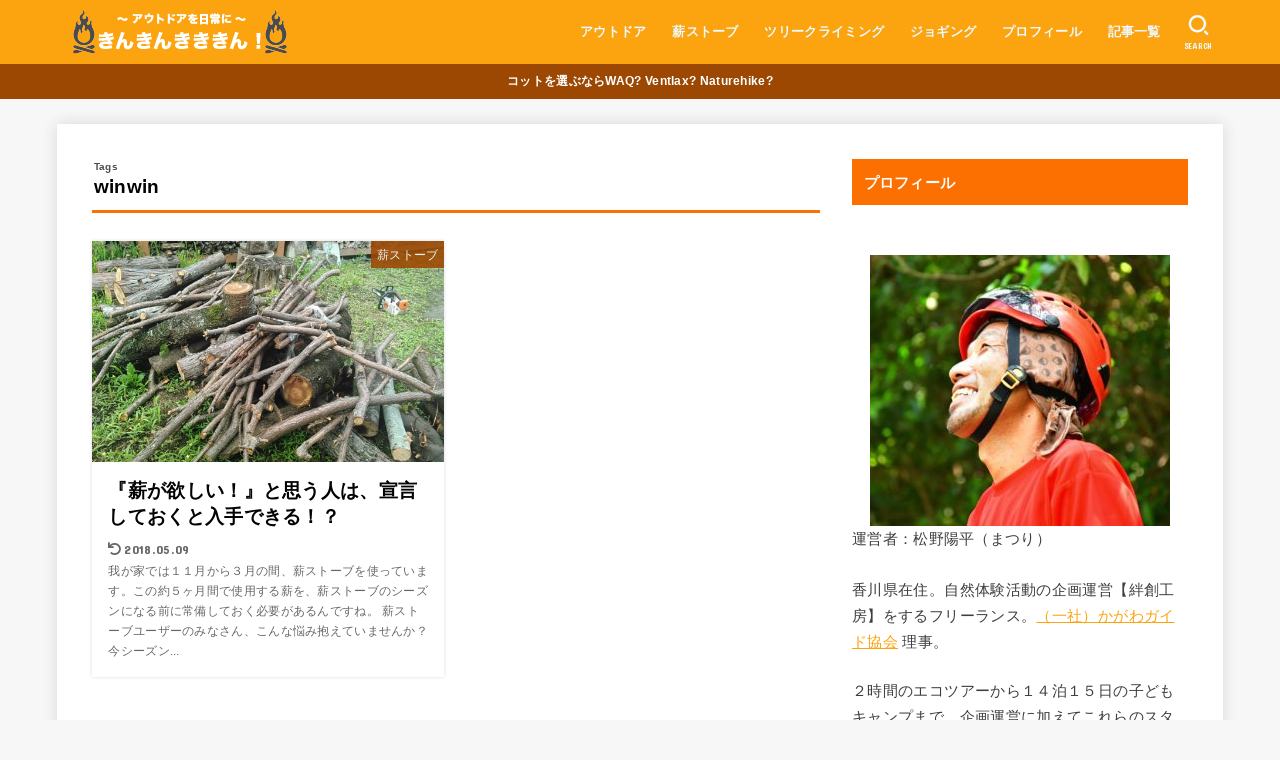

--- FILE ---
content_type: text/html; charset=UTF-8
request_url: https://kinkinkikikin.com/tag/winwin
body_size: 12089
content:
<!doctype html><html lang="ja"><head><meta charset="utf-8"><meta http-equiv="X-UA-Compatible" content="IE=edge"><meta name="HandheldFriendly" content="True"><meta name="MobileOptimized" content="320"><meta name="viewport" content="width=device-width, initial-scale=1"/><link rel="pingback" href="https://kinkinkikikin.com/xmlrpc.php"><meta name='robots' content='index, follow, max-image-preview:large, max-snippet:-1, max-video-preview:-1' />  <script data-cfasync="false" data-pagespeed-no-defer type="text/javascript">//
	var gtm4wp_datalayer_name = "dataLayer";
	var dataLayer = dataLayer || [];
//</script> <link media="all" href="https://kinkinkikikin.com/wp-content/cache/autoptimize/css/autoptimize_98c4df12211674b2a98a2d76750a9c06.css" rel="stylesheet" /><title>winwin Archives | きんきんきききん！</title><link rel="canonical" href="https://kinkinkikikin.com/tag/winwin" /><meta property="og:locale" content="ja_JP" /><meta property="og:type" content="article" /><meta property="og:title" content="winwin Archives | きんきんきききん！" /><meta property="og:url" content="https://kinkinkikikin.com/tag/winwin" /><meta property="og:site_name" content="きんきんきききん！" /><meta property="og:image" content="https://kinkinkikikin.com/wp-content/uploads/2017/05/cropped-10604040_823097194366948_2570403501172305624_o-2.jpg" /><meta property="og:image:width" content="512" /><meta property="og:image:height" content="512" /><meta name="twitter:card" content="summary_large_image" /><meta name="twitter:site" content="@matsuri06" /> <script type="application/ld+json" class="yoast-schema-graph">{"@context":"https://schema.org","@graph":[{"@type":"WebSite","@id":"https://kinkinkikikin.com/#website","url":"https://kinkinkikikin.com/","name":"\u304d\u3093\u304d\u3093\u304d\u304d\u304d\u3093\uff01","description":"","potentialAction":[{"@type":"SearchAction","target":"https://kinkinkikikin.com/?s={search_term_string}","query-input":"required name=search_term_string"}],"inLanguage":"ja"},{"@type":"CollectionPage","@id":"https://kinkinkikikin.com/tag/winwin#webpage","url":"https://kinkinkikikin.com/tag/winwin","name":"winwin Archives | \u304d\u3093\u304d\u3093\u304d\u304d\u304d\u3093\uff01","isPartOf":{"@id":"https://kinkinkikikin.com/#website"},"breadcrumb":{"@id":"https://kinkinkikikin.com/tag/winwin#breadcrumb"},"inLanguage":"ja","potentialAction":[{"@type":"ReadAction","target":["https://kinkinkikikin.com/tag/winwin"]}]},{"@type":"BreadcrumbList","@id":"https://kinkinkikikin.com/tag/winwin#breadcrumb","itemListElement":[{"@type":"ListItem","position":1,"item":{"@type":"WebPage","@id":"https://kinkinkikikin.com/","url":"https://kinkinkikikin.com/","name":"Home"}},{"@type":"ListItem","position":2,"item":{"@id":"https://kinkinkikikin.com/tag/winwin#webpage"}}]}]}</script> <link rel='dns-prefetch' href='//www.google.com' /><link rel='dns-prefetch' href='//fonts.googleapis.com' /><link rel='dns-prefetch' href='//use.fontawesome.com' /><link rel='dns-prefetch' href='//s.w.org' /><link rel="alternate" type="application/rss+xml" title="きんきんきききん！ &raquo; フィード" href="https://kinkinkikikin.com/feed" /><link rel="alternate" type="application/rss+xml" title="きんきんきききん！ &raquo; コメントフィード" href="https://kinkinkikikin.com/comments/feed" /><link rel="alternate" type="application/rss+xml" title="きんきんきききん！ &raquo; winwin タグのフィード" href="https://kinkinkikikin.com/tag/winwin/feed" />  <script src="//www.googletagmanager.com/gtag/js?id=UA-100235547-1"  type="text/javascript" data-cfasync="false"></script> <script type="text/javascript" data-cfasync="false">var mi_version = '7.17.0';
				var mi_track_user = true;
				var mi_no_track_reason = '';
				
								var disableStr = 'ga-disable-UA-100235547-1';

				/* Function to detect opted out users */
				function __gtagTrackerIsOptedOut() {
					return document.cookie.indexOf( disableStr + '=true' ) > - 1;
				}

				/* Disable tracking if the opt-out cookie exists. */
				if ( __gtagTrackerIsOptedOut() ) {
					window[disableStr] = true;
				}

				/* Opt-out function */
				function __gtagTrackerOptout() {
					document.cookie = disableStr + '=true; expires=Thu, 31 Dec 2099 23:59:59 UTC; path=/';
					window[disableStr] = true;
				}

				if ( 'undefined' === typeof gaOptout ) {
					function gaOptout() {
						__gtagTrackerOptout();
					}
				}
								window.dataLayer = window.dataLayer || [];
				if ( mi_track_user ) {
					function __gtagTracker() {dataLayer.push( arguments );}
					__gtagTracker( 'js', new Date() );
					__gtagTracker( 'set', {
						'developer_id.dZGIzZG' : true,
						                    });
					__gtagTracker( 'config', 'UA-100235547-1', {
						forceSSL:true,					} );
										window.gtag = __gtagTracker;										(
						function () {
							/* https://developers.google.com/analytics/devguides/collection/analyticsjs/ */
							/* ga and __gaTracker compatibility shim. */
							var noopfn = function () {
								return null;
							};
							var newtracker = function () {
								return new Tracker();
							};
							var Tracker = function () {
								return null;
							};
							var p = Tracker.prototype;
							p.get = noopfn;
							p.set = noopfn;
							p.send = function (){
								var args = Array.prototype.slice.call(arguments);
								args.unshift( 'send' );
								__gaTracker.apply(null, args);
							};
							var __gaTracker = function () {
								var len = arguments.length;
								if ( len === 0 ) {
									return;
								}
								var f = arguments[len - 1];
								if ( typeof f !== 'object' || f === null || typeof f.hitCallback !== 'function' ) {
									if ( 'send' === arguments[0] ) {
										var hitConverted, hitObject = false, action;
										if ( 'event' === arguments[1] ) {
											if ( 'undefined' !== typeof arguments[3] ) {
												hitObject = {
													'eventAction': arguments[3],
													'eventCategory': arguments[2],
													'eventLabel': arguments[4],
													'value': arguments[5] ? arguments[5] : 1,
												}
											}
										}
										if ( typeof arguments[2] === 'object' ) {
											hitObject = arguments[2];
										}
										if ( typeof arguments[5] === 'object' ) {
											Object.assign( hitObject, arguments[5] );
										}
										if ( 'undefined' !== typeof (
											arguments[1].hitType
										) ) {
											hitObject = arguments[1];
										}
										if ( hitObject ) {
											action = 'timing' === arguments[1].hitType ? 'timing_complete' : hitObject.eventAction;
											hitConverted = mapArgs( hitObject );
											__gtagTracker( 'event', action, hitConverted );
										}
									}
									return;
								}

								function mapArgs( args ) {
									var gaKey, hit = {};
									var gaMap = {
										'eventCategory': 'event_category',
										'eventAction': 'event_action',
										'eventLabel': 'event_label',
										'eventValue': 'event_value',
										'nonInteraction': 'non_interaction',
										'timingCategory': 'event_category',
										'timingVar': 'name',
										'timingValue': 'value',
										'timingLabel': 'event_label',
									};
									for ( gaKey in gaMap ) {
										if ( 'undefined' !== typeof args[gaKey] ) {
											hit[gaMap[gaKey]] = args[gaKey];
										}
									}
									return hit;
								}

								try {
									f.hitCallback();
								} catch ( ex ) {
								}
							};
							__gaTracker.create = newtracker;
							__gaTracker.getByName = newtracker;
							__gaTracker.getAll = function () {
								return [];
							};
							__gaTracker.remove = noopfn;
							__gaTracker.loaded = true;
							window['__gaTracker'] = __gaTracker;
						}
					)();
									} else {
										console.log( "" );
					( function () {
							function __gtagTracker() {
								return null;
							}
							window['__gtagTracker'] = __gtagTracker;
							window['gtag'] = __gtagTracker;
					} )();
									}</script>  <script type="text/javascript">window._wpemojiSettings = {"baseUrl":"https:\/\/s.w.org\/images\/core\/emoji\/13.0.1\/72x72\/","ext":".png","svgUrl":"https:\/\/s.w.org\/images\/core\/emoji\/13.0.1\/svg\/","svgExt":".svg","source":{"concatemoji":"https:\/\/kinkinkikikin.com\/wp-includes\/js\/wp-emoji-release.min.js?ver=5.7.14"}};
			!function(e,a,t){var n,r,o,i=a.createElement("canvas"),p=i.getContext&&i.getContext("2d");function s(e,t){var a=String.fromCharCode;p.clearRect(0,0,i.width,i.height),p.fillText(a.apply(this,e),0,0);e=i.toDataURL();return p.clearRect(0,0,i.width,i.height),p.fillText(a.apply(this,t),0,0),e===i.toDataURL()}function c(e){var t=a.createElement("script");t.src=e,t.defer=t.type="text/javascript",a.getElementsByTagName("head")[0].appendChild(t)}for(o=Array("flag","emoji"),t.supports={everything:!0,everythingExceptFlag:!0},r=0;r<o.length;r++)t.supports[o[r]]=function(e){if(!p||!p.fillText)return!1;switch(p.textBaseline="top",p.font="600 32px Arial",e){case"flag":return s([127987,65039,8205,9895,65039],[127987,65039,8203,9895,65039])?!1:!s([55356,56826,55356,56819],[55356,56826,8203,55356,56819])&&!s([55356,57332,56128,56423,56128,56418,56128,56421,56128,56430,56128,56423,56128,56447],[55356,57332,8203,56128,56423,8203,56128,56418,8203,56128,56421,8203,56128,56430,8203,56128,56423,8203,56128,56447]);case"emoji":return!s([55357,56424,8205,55356,57212],[55357,56424,8203,55356,57212])}return!1}(o[r]),t.supports.everything=t.supports.everything&&t.supports[o[r]],"flag"!==o[r]&&(t.supports.everythingExceptFlag=t.supports.everythingExceptFlag&&t.supports[o[r]]);t.supports.everythingExceptFlag=t.supports.everythingExceptFlag&&!t.supports.flag,t.DOMReady=!1,t.readyCallback=function(){t.DOMReady=!0},t.supports.everything||(n=function(){t.readyCallback()},a.addEventListener?(a.addEventListener("DOMContentLoaded",n,!1),e.addEventListener("load",n,!1)):(e.attachEvent("onload",n),a.attachEvent("onreadystatechange",function(){"complete"===a.readyState&&t.readyCallback()})),(n=t.source||{}).concatemoji?c(n.concatemoji):n.wpemoji&&n.twemoji&&(c(n.twemoji),c(n.wpemoji)))}(window,document,window._wpemojiSettings);</script> <link rel='stylesheet' id='gf_font-css'  href='https://fonts.googleapis.com/css?family=Concert+One&#038;display=swap' type='text/css' media='all' /><link rel='stylesheet' id='fontawesome-css'  href='https://use.fontawesome.com/releases/v5.13.0/css/all.css' type='text/css' media='all' /> <script type='text/javascript' id='eio-lazy-load-js-extra'>var eio_lazy_vars = {"exactdn_domain":"","skip_autoscale":"0","threshold":"0"};</script> <script type='text/javascript' id='monsterinsights-frontend-script-js-extra'>var monsterinsights_frontend = {"js_events_tracking":"true","download_extensions":"doc,pdf,ppt,zip,xls,docx,pptx,xlsx","inbound_paths":"[]","home_url":"https:\/\/kinkinkikikin.com","hash_tracking":"false","ua":"UA-100235547-1"};</script> <script type='text/javascript' src='https://kinkinkikikin.com/wp-includes/js/jquery/jquery.min.js?ver=3.5.1' id='jquery-core-js'></script> <script type='application/json' id='wpp-json'>{"sampling_active":0,"sampling_rate":100,"ajax_url":"https:\/\/kinkinkikikin.com\/wp-json\/wordpress-popular-posts\/v1\/popular-posts","ID":0,"token":"05c05ea01d","lang":0,"debug":0}</script> <link rel="https://api.w.org/" href="https://kinkinkikikin.com/wp-json/" /><link rel="alternate" type="application/json" href="https://kinkinkikikin.com/wp-json/wp/v2/tags/49" /><link rel="EditURI" type="application/rsd+xml" title="RSD" href="https://kinkinkikikin.com/xmlrpc.php?rsd" /><link rel="wlwmanifest" type="application/wlwmanifest+xml" href="https://kinkinkikikin.com/wp-includes/wlwmanifest.xml" />  <script data-cfasync="false" data-pagespeed-no-defer type="text/javascript">//
	var dataLayer_content = {"pagePostType":"post","pagePostType2":"tag-post"};
	dataLayer.push( dataLayer_content );//</script> <script data-cfasync="false">//
(function(w,d,s,l,i){w[l]=w[l]||[];w[l].push({'gtm.start':
new Date().getTime(),event:'gtm.js'});var f=d.getElementsByTagName(s)[0],
j=d.createElement(s),dl=l!='dataLayer'?'&l='+l:'';j.async=true;j.src=
'//www.googletagmanager.com/gtm.'+'js?id='+i+dl;f.parentNode.insertBefore(j,f);
})(window,document,'script','dataLayer','GTM-5V2PHG5');//</script> 
 <script type="text/javascript" language="javascript">var vc_pid = "886400295";</script><script type="text/javascript" src="//aml.valuecommerce.com/vcdal.js" async></script><noscript><style>.lazyload[data-src]{display:none !important;}</style></noscript><link rel="icon" href="https://kinkinkikikin.com/wp-content/uploads/2017/05/cropped-10604040_823097194366948_2570403501172305624_o-2-32x32.jpg" sizes="32x32" /><link rel="icon" href="https://kinkinkikikin.com/wp-content/uploads/2017/05/cropped-10604040_823097194366948_2570403501172305624_o-2-192x192.jpg" sizes="192x192" /><link rel="apple-touch-icon" href="https://kinkinkikikin.com/wp-content/uploads/2017/05/cropped-10604040_823097194366948_2570403501172305624_o-2-180x180.jpg" /><meta name="msapplication-TileImage" content="https://kinkinkikikin.com/wp-content/uploads/2017/05/cropped-10604040_823097194366948_2570403501172305624_o-2-270x270.jpg" /><link rel="alternate" type="application/rss+xml" title="RSS" href="https://kinkinkikikin.com/rsslatest.xml" /></head><body class="archive tag tag-winwin tag-49 wp-custom-logo wp-embed-responsive bg"><div id="container"><header id="header" class="header"><div id="inner-header" class="wrap"><div id="site__logo" class="fs_l"><p class="site_description"></p><p class="h1 img"><a href="https://kinkinkikikin.com/" class="custom-logo-link" rel="home"><img width="216" height="50" src="https://kinkinkikikin.com/wp-content/ewww/lazy/placeholder-216x50.png" class="custom-logo lazyload" alt="きんきんきききん！" data-src="https://kinkinkikikin.com/wp-content/uploads/rogofire.png" /><noscript><img width="216" height="50" src="https://kinkinkikikin.com/wp-content/uploads/rogofire.png" class="custom-logo" alt="きんきんきききん！" data-eio="l" /></noscript></a></p></div><nav id="g_nav" class="menu-%e3%83%88%e3%83%83%e3%83%97%e3%83%a1%e3%83%8b%e3%83%a5%e3%83%bc-container"><ul id="ul__g_nav" class="menu"><li id="menu-item-3793" class="menu-item menu-item-type-taxonomy menu-item-object-category menu-item-3793"><a href="https://kinkinkikikin.com/category/%e3%82%a2%e3%82%a6%e3%83%88%e3%83%89%e3%82%a2">アウトドア</a></li><li id="menu-item-2660" class="menu-item menu-item-type-taxonomy menu-item-object-category menu-item-2660"><a href="https://kinkinkikikin.com/category/%e8%96%aa%e3%83%bb%e8%96%aa%e3%82%b9%e3%83%88%e3%83%bc%e3%83%96">薪ストーブ</a></li><li id="menu-item-3794" class="menu-item menu-item-type-taxonomy menu-item-object-category menu-item-3794"><a href="https://kinkinkikikin.com/category/%e3%83%84%e3%83%aa%e3%83%bc%e3%82%af%e3%83%a9%e3%82%a4%e3%83%9f%e3%83%b3%e3%82%b0-2">ツリークライミング</a></li><li id="menu-item-3795" class="menu-item menu-item-type-taxonomy menu-item-object-category menu-item-3795"><a href="https://kinkinkikikin.com/category/%e3%82%b8%e3%83%a7%e3%82%ae%e3%83%b3%e3%82%b0">ジョギング</a></li><li id="menu-item-1793" class="menu-item menu-item-type-taxonomy menu-item-object-category menu-item-1793"><a href="https://kinkinkikikin.com/category/%e3%83%97%e3%83%ad%e3%83%95%e3%82%a3%e3%83%bc%e3%83%ab">プロフィール</a></li><li id="menu-item-2077" class="menu-item menu-item-type-post_type menu-item-object-page menu-item-2077"><a href="https://kinkinkikikin.com/sitemap">記事一覧</a></li></ul></nav><a href="#searchbox" data-remodal-target="searchbox" id="search_btn" class="nav_btn search_btn"><span class="text gf">search</span></a><a href="#spnavi" data-remodal-target="spnavi" id="stk_menu_btn" class="nav_btn menu_btn"><span class="text gf">menu</span></a></div></header><div class="header-info fadeIn"><a class="header-info__link" target="_blank" style="background:#9c4803;background:linear-gradient(135deg,#9c4803,#9c4803);" href="https://kinkinkikikin.com/waq-2way-cot">コットを選ぶならWAQ? Ventlax? Naturehike?</a></div><div id="content"><div id="inner-content" class="fadeIn wrap"><main id="main"><div class="archivettl"><h1 class="archive-title ttl-tags h2"> winwin</h1></div><div class="archives-list card-list"><article class="post-list fadeInDown post-422 post type-post status-publish format-standard has-post-thumbnail category-204 tag-winwin tag-39 tag-47 tag-48 article"> <a href="https://kinkinkikikin.com/maki-hosii" rel="bookmark" title="『薪が欲しい！』と思う人は、宣言しておくと入手できる！？" class="post-list__link"><figure class="eyecatch of-cover"> <img width="485" height="364" src="https://kinkinkikikin.com/wp-content/ewww/lazy/placeholder-485x364.png" class="archives-eyecatch-image attachment-oc-post-thum wp-post-image lazyload" alt="" data-src="https://kinkinkikikin.com/wp-content/uploads/KIMG1063-e1523406522342.jpg" /><noscript><img width="485" height="364" src="https://kinkinkikikin.com/wp-content/uploads/KIMG1063-e1523406522342.jpg" class="archives-eyecatch-image attachment-oc-post-thum wp-post-image" alt="" data-eio="l" /></noscript><span class="osusume-label cat-name cat-id-204">薪ストーブ</span></figure><section class="entry-content"><h1 class="h2 entry-title">『薪が欲しい！』と思う人は、宣言しておくと入手できる！？</h1><div class="byline entry-meta vcard"><time class="time__date gf undo">2018.05.09</time></div><div class="description"><p>我が家では１１月から３月の間、薪ストーブを使っています。この約５ヶ月間で使用する薪を、薪ストーブのシーズンになる前に常備しておく必要があるんですね。 薪ストーブユーザーのみなさん、こんな悩み抱えていませんか？ 今シーズン...</p></div></section> </a></article></div><nav class="pagination cf"></nav></main><div id="sidebar1" class="sidebar" role="complementary"><div id="text-3" class="widget widget_text"><h4 class="widgettitle gf"><span>プロフィール</span></h4><div class="textwidget"><p><center><br /> <img class="alignnone size-medium wp-image-2802 lazyload" src="https://kinkinkikikin.com/wp-content/ewww/lazy/placeholder-300x271.png" alt="" width="300" height="271" data-src="https://kinkinkikikin.com/wp-content/uploads/34827306_1942872042454627_8822648663265247232_n-2-e1532837779675-300x271.jpg" /><noscript><img class="alignnone size-medium wp-image-2802" src="https://kinkinkikikin.com/wp-content/uploads/34827306_1942872042454627_8822648663265247232_n-2-e1532837779675-300x271.jpg" alt="" width="300" height="271" data-eio="l" /></noscript></center>運営者：松野陽平（まつり）</p><p>香川県在住。自然体験活動の企画運営【絆創工房】をするフリーランス。<a href="http://www.kagawa-guide.org/">（一社）かがわガイド協会</a> 理事。</p><p>２時間のエコツアーから１４泊１５日の子どもキャンプまで、企画運営に加えてこれらのスタッフ研修も。得意技はツリークライミングで樹上の世界を案内すること。</p><p>発信キーワードは「アウトドア」「薪ストーブ」「働き方」。</p><div class="btn-wrap simple"><a href="https://kinkinkikikin.com/profile">詳しくはこちら</a></div><div class="btn-wrap simple"><a href="https://kinkinkikikin.com/qa">お問合せ</a></div></div></div><div id="text-10" class="widget widget_text"><div class="textwidget"><p><script async src="//pagead2.googlesyndication.com/pagead/js/adsbygoogle.js"></script><br /> <br /> <ins class="adsbygoogle"
 style="display:inline-block;width:336px;height:280px"
 data-ad-client="ca-pub-3335130666042301"
 data-ad-slot="9227684570"></ins><br /> <script>(adsbygoogle = window.adsbygoogle || []).push({});</script></p></div></div><div id="newentryimagewidget-2" class="widget widget_newentryimagewidget"><h4 class="widgettitle gf"><span>新着記事</span></h4><ul class="widget_newentryimagewidget__ul"><li class="widget_newentryimagewidget__li"><a href="https://kinkinkikikin.com/stanley-cooler" title="「STANLEY（スタンレー） 15.1」がソロキャンプに最適な、おしゃれハードクーラーボックスだった。" class="widget_newentryimagewidget__link"><figure class="eyecatch of-cover widget_newentryimagewidget__eyecatch"><img width="485" height="364" src="https://kinkinkikikin.com/wp-content/ewww/lazy/placeholder-485x364.png" class="archives-eyecatch-image attachment-oc-post-thum wp-post-image lazyload" alt=""   data-src="https://kinkinkikikin.com/wp-content/uploads/IMG_3807-485x364.jpg" data-srcset="https://kinkinkikikin.com/wp-content/uploads/IMG_3807-485x364.jpg 485w, https://kinkinkikikin.com/wp-content/uploads/IMG_3807-300x225.jpg 300w, https://kinkinkikikin.com/wp-content/uploads/IMG_3807.jpg 640w" data-sizes="auto" /><noscript><img width="485" height="364" src="https://kinkinkikikin.com/wp-content/uploads/IMG_3807-485x364.jpg" class="archives-eyecatch-image attachment-oc-post-thum wp-post-image" alt="" srcset="https://kinkinkikikin.com/wp-content/uploads/IMG_3807-485x364.jpg 485w, https://kinkinkikikin.com/wp-content/uploads/IMG_3807-300x225.jpg 300w, https://kinkinkikikin.com/wp-content/uploads/IMG_3807.jpg 640w" sizes="(max-width: 485px) 45vw, 485px" data-eio="l" /></noscript></figure><div class="inbox widget_newentryimagewidget__meta archives_post__meta"><div class="widget_newentryimagewidget__ttl ttl">「STANLEY（スタンレー） 15.1」がソロキャンプに最適な、おしゃれハードクーラーボックスだった。</div><time class="time__date gf">2023.08.01</time></div></a></li><li class="widget_newentryimagewidget__li"><a href="https://kinkinkikikin.com/treeclimbing-book" title="ツリークライミングを始める際に持っておきたい本オススメ5冊" class="widget_newentryimagewidget__link"><figure class="eyecatch of-cover widget_newentryimagewidget__eyecatch"><img width="485" height="361" src="https://kinkinkikikin.com/wp-content/ewww/lazy/placeholder-485x361.png" class="archives-eyecatch-image attachment-oc-post-thum wp-post-image lazyload" alt=""   data-src="https://kinkinkikikin.com/wp-content/uploads/IMG_3201-485x361.jpg" data-srcset="https://kinkinkikikin.com/wp-content/uploads/IMG_3201-485x361.jpg 485w, https://kinkinkikikin.com/wp-content/uploads/IMG_3201-300x224.jpg 300w, https://kinkinkikikin.com/wp-content/uploads/IMG_3201.jpg 640w" data-sizes="auto" /><noscript><img width="485" height="361" src="https://kinkinkikikin.com/wp-content/uploads/IMG_3201-485x361.jpg" class="archives-eyecatch-image attachment-oc-post-thum wp-post-image" alt="" srcset="https://kinkinkikikin.com/wp-content/uploads/IMG_3201-485x361.jpg 485w, https://kinkinkikikin.com/wp-content/uploads/IMG_3201-300x224.jpg 300w, https://kinkinkikikin.com/wp-content/uploads/IMG_3201.jpg 640w" sizes="(max-width: 485px) 45vw, 485px" data-eio="l" /></noscript></figure><div class="inbox widget_newentryimagewidget__meta archives_post__meta"><div class="widget_newentryimagewidget__ttl ttl">ツリークライミングを始める際に持っておきたい本オススメ5冊</div><time class="time__date gf">2023.07.12</time></div></a></li><li class="widget_newentryimagewidget__li"><a href="https://kinkinkikikin.com/coleman-firedisk" title="Colemanのシンプルな焚き火台「 ファイアーディスク」と頑丈な「ボンファイアーツールセット」が長年愛されるギアになりそう。" class="widget_newentryimagewidget__link"><figure class="eyecatch of-cover widget_newentryimagewidget__eyecatch"><img width="485" height="364" src="https://kinkinkikikin.com/wp-content/ewww/lazy/placeholder-485x364.png" class="archives-eyecatch-image attachment-oc-post-thum wp-post-image lazyload" alt=""   data-src="https://kinkinkikikin.com/wp-content/uploads/IMG_8498-485x364.jpg" data-srcset="https://kinkinkikikin.com/wp-content/uploads/IMG_8498-485x364.jpg 485w, https://kinkinkikikin.com/wp-content/uploads/IMG_8498-300x225.jpg 300w, https://kinkinkikikin.com/wp-content/uploads/IMG_8498.jpg 640w" data-sizes="auto" /><noscript><img width="485" height="364" src="https://kinkinkikikin.com/wp-content/uploads/IMG_8498-485x364.jpg" class="archives-eyecatch-image attachment-oc-post-thum wp-post-image" alt="" srcset="https://kinkinkikikin.com/wp-content/uploads/IMG_8498-485x364.jpg 485w, https://kinkinkikikin.com/wp-content/uploads/IMG_8498-300x225.jpg 300w, https://kinkinkikikin.com/wp-content/uploads/IMG_8498.jpg 640w" sizes="(max-width: 485px) 45vw, 485px" data-eio="l" /></noscript></figure><div class="inbox widget_newentryimagewidget__meta archives_post__meta"><div class="widget_newentryimagewidget__ttl ttl">Colemanのシンプルな焚き火台「 ファイアーディスク」と頑丈な「ボンファイアーツールセット」が長年愛されるギアになりそう。</div><time class="time__date gf">2022.07.09</time></div></a></li><li class="widget_newentryimagewidget__li"><a href="https://kinkinkikikin.com/sentei-kagawa-mitoyo" title="お寺の樹木剪定（８mのウバメガシ）をしました。【香川県三豊市志々島】" class="widget_newentryimagewidget__link"><figure class="eyecatch of-cover widget_newentryimagewidget__eyecatch"><img width="485" height="343" src="https://kinkinkikikin.com/wp-content/ewww/lazy/placeholder-485x343.png" class="archives-eyecatch-image attachment-oc-post-thum wp-post-image lazyload" alt=""   data-src="https://kinkinkikikin.com/wp-content/uploads/文書1-2-485x343.jpg" data-srcset="https://kinkinkikikin.com/wp-content/uploads/文書1-2-485x343.jpg 485w, https://kinkinkikikin.com/wp-content/uploads/文書1-2-300x212.jpg 300w, https://kinkinkikikin.com/wp-content/uploads/文書1-2.jpg 640w" data-sizes="auto" /><noscript><img width="485" height="343" src="https://kinkinkikikin.com/wp-content/uploads/文書1-2-485x343.jpg" class="archives-eyecatch-image attachment-oc-post-thum wp-post-image" alt="" srcset="https://kinkinkikikin.com/wp-content/uploads/文書1-2-485x343.jpg 485w, https://kinkinkikikin.com/wp-content/uploads/文書1-2-300x212.jpg 300w, https://kinkinkikikin.com/wp-content/uploads/文書1-2.jpg 640w" sizes="(max-width: 485px) 45vw, 485px" data-eio="l" /></noscript></figure><div class="inbox widget_newentryimagewidget__meta archives_post__meta"><div class="widget_newentryimagewidget__ttl ttl">お寺の樹木剪定（８mのウバメガシ）をしました。【香川県三豊市志々島】</div><time class="time__date gf">2022.01.12</time></div></a></li><li class="widget_newentryimagewidget__li"><a href="https://kinkinkikikin.com/waq-2way-cot" title="口コミ評価が高いWAQ「2WAY フォールディングコット」をおすすめする３つの理由" class="widget_newentryimagewidget__link"><figure class="eyecatch of-cover widget_newentryimagewidget__eyecatch"><img width="485" height="346" src="https://kinkinkikikin.com/wp-content/ewww/lazy/placeholder-485x346.png" class="archives-eyecatch-image attachment-oc-post-thum wp-post-image lazyload" alt=""   data-src="https://kinkinkikikin.com/wp-content/uploads/image0-5-1-485x346.jpeg" data-srcset="https://kinkinkikikin.com/wp-content/uploads/image0-5-1-485x346.jpeg 485w, https://kinkinkikikin.com/wp-content/uploads/image0-5-1-300x214.jpeg 300w, https://kinkinkikikin.com/wp-content/uploads/image0-5-1.jpeg 640w" data-sizes="auto" /><noscript><img width="485" height="346" src="https://kinkinkikikin.com/wp-content/uploads/image0-5-1-485x346.jpeg" class="archives-eyecatch-image attachment-oc-post-thum wp-post-image" alt="" srcset="https://kinkinkikikin.com/wp-content/uploads/image0-5-1-485x346.jpeg 485w, https://kinkinkikikin.com/wp-content/uploads/image0-5-1-300x214.jpeg 300w, https://kinkinkikikin.com/wp-content/uploads/image0-5-1.jpeg 640w" sizes="(max-width: 485px) 45vw, 485px" data-eio="l" /></noscript></figure><div class="inbox widget_newentryimagewidget__meta archives_post__meta"><div class="widget_newentryimagewidget__ttl ttl">口コミ評価が高いWAQ「2WAY フォールディングコット」をおすすめする３つの理由</div><time class="time__date gf undo">2021.07.30</time></div></a></li></ul></div><div id="categories-2" class="widget widget_categories"><h4 class="widgettitle gf"><span>カテゴリー</span></h4><form action="https://kinkinkikikin.com" method="get"><label class="screen-reader-text" for="cat">カテゴリー</label><select  name='cat' id='cat' class='postform' ><option value='-1'>カテゴリーを選択</option><option class="level-0" value="15">DIY&nbsp;&nbsp;(6)</option><option class="level-0" value="211">Work Style&nbsp;&nbsp;(2)</option><option class="level-0" value="147">その他&nbsp;&nbsp;(1)</option><option class="level-0" value="46">アウトドア&nbsp;&nbsp;(56)</option><option class="level-0" value="209">アウトドアウェア&nbsp;&nbsp;(10)</option><option class="level-0" value="243">アウトドアワゴン&nbsp;&nbsp;(1)</option><option class="level-0" value="215">アウトドア道具&nbsp;&nbsp;(17)</option><option class="level-0" value="151">オススメ本&nbsp;&nbsp;(10)</option><option class="level-0" value="228">キャンプ道具&nbsp;&nbsp;(26)</option><option class="level-0" value="242">クーラーボックス&nbsp;&nbsp;(2)</option><option class="level-0" value="212">ジョギング&nbsp;&nbsp;(8)</option><option class="level-0" value="239">タープ&nbsp;&nbsp;(1)</option><option class="level-0" value="216">ツリークライミング&nbsp;&nbsp;(28)</option><option class="level-0" value="219">ツリークライミング道具&nbsp;&nbsp;(10)</option><option class="level-0" value="233">テント&nbsp;&nbsp;(3)</option><option class="level-0" value="240">テーブル&nbsp;&nbsp;(1)</option><option class="level-0" value="119">フリーランス論&nbsp;&nbsp;(4)</option><option class="level-0" value="17">プロフィール&nbsp;&nbsp;(1)</option><option class="level-0" value="237">ランタン&nbsp;&nbsp;(2)</option><option class="level-0" value="217">剪定・伐採&nbsp;&nbsp;(9)</option><option class="level-0" value="25">参加者募集&nbsp;&nbsp;(4)</option><option class="level-0" value="13">告知&nbsp;&nbsp;(1)</option><option class="level-0" value="221">四国キャンプ場・フィールド&nbsp;&nbsp;(19)</option><option class="level-0" value="27">実施報告&nbsp;&nbsp;(3)</option><option class="level-0" value="234">寝袋・マット・コット&nbsp;&nbsp;(4)</option><option class="level-0" value="223">愛媛県キャンプ場&nbsp;&nbsp;(5)</option><option class="level-0" value="16">料理レシピ&nbsp;&nbsp;(16)</option><option class="level-0" value="235">焚き火台&nbsp;&nbsp;(3)</option><option class="level-0" value="222">薪&nbsp;&nbsp;(8)</option><option class="level-0" value="204">薪ストーブ&nbsp;&nbsp;(26)</option><option class="level-0" value="241">薪ストーブ・薪&nbsp;&nbsp;(3)</option><option class="level-0" value="236">薪割り&nbsp;&nbsp;(3)</option><option class="level-0" value="213">薪棚&nbsp;&nbsp;(5)</option><option class="level-0" value="238">調理器具&nbsp;&nbsp;(3)</option><option class="level-0" value="220">講習会&nbsp;&nbsp;(4)</option><option class="level-0" value="218">遊び・ツアー&nbsp;&nbsp;(22)</option><option class="level-0" value="214">道具&nbsp;&nbsp;(5)</option><option class="level-0" value="224">香川県キャンプ場&nbsp;&nbsp;(12)</option><option class="level-0" value="225">高知県キャンプ場&nbsp;&nbsp;(1)</option> </select></form> <script type="text/javascript">(function() {
	var dropdown = document.getElementById( "cat" );
	function onCatChange() {
		if ( dropdown.options[ dropdown.selectedIndex ].value > 0 ) {
			dropdown.parentNode.submit();
		}
	}
	dropdown.onchange = onCatChange;
})();</script> </div><div id="text-17" class="widget widget_text"><div class="textwidget"><p><script async src="https://pagead2.googlesyndication.com/pagead/js/adsbygoogle.js"></script><br /> <br /> <ins class="adsbygoogle"
 style="display:inline-block;width:336px;height:280px"
 data-ad-client="ca-pub-3335130666042301"
 data-ad-slot="9227684570"></ins><br /> <script>(adsbygoogle = window.adsbygoogle || []).push({});</script></p></div></div><div id="search-3" class="widget widget_search"><h4 class="widgettitle gf"><span>検索</span></h4><form role="search" method="get" class="searchform" action="https://kinkinkikikin.com/"> <label> <span class="screen-reader-text">検索:</span> <input type="search" class="searchform_input" placeholder="検索&hellip;" value="" name="s" /> </label> <button type="submit" class="searchsubmit"></button></form></div></div></div></div><div id="navbtn_search_content" class="remodal searchbox" data-remodal-id="searchbox" data-remodal-options="hashTracking:false"><form role="search" method="get" class="searchform" action="https://kinkinkikikin.com/"> <label> <span class="screen-reader-text">検索:</span> <input type="search" class="searchform_input" placeholder="検索&hellip;" value="" name="s" /> </label> <button type="submit" class="searchsubmit"></button></form><button class="remodal-close"data-remodal-action="close"><span class="text gf">CLOSE</span></button></div><div id="navbtn_menu_content" class="remodal spnavi" data-remodal-id="spnavi" data-remodal-options="hashTracking:false"><button data-remodal-action="close" class="remodal-close"><span class="text gf">CLOSE</span></button><div id="text-5" class="widget widget_text"><h4 class="widgettitle gf"><span>きんきんきききん！について</span></h4><div class="textwidget"><p>まつり（松野陽平）が運営するサイトです。</p></div></div><div id="search-4" class="widget widget_search"><h4 class="widgettitle gf"><span>検索</span></h4><form role="search" method="get" class="searchform" action="https://kinkinkikikin.com/"> <label> <span class="screen-reader-text">検索:</span> <input type="search" class="searchform_input" placeholder="検索&hellip;" value="" name="s" /> </label> <button type="submit" class="searchsubmit"></button></form></div><div id="categories-4" class="widget widget_categories"><h4 class="widgettitle gf"><span>カテゴリー</span></h4><ul><li class="cat-item cat-item-15"><a href="https://kinkinkikikin.com/category/diy">DIY <span class="count">(6)</span></a></li><li class="cat-item cat-item-211"><a href="https://kinkinkikikin.com/category/work-style">Work Style <span class="count">(6)</span></a><ul class='children'><li class="cat-item cat-item-119"><a href="https://kinkinkikikin.com/category/work-style/%e3%83%95%e3%83%aa%e3%83%bc%e3%83%a9%e3%83%b3%e3%82%b9%e8%ab%96">フリーランス論 <span class="count">(4)</span></a></li></ul></li><li class="cat-item cat-item-46"><a href="https://kinkinkikikin.com/category/%e3%82%a2%e3%82%a6%e3%83%88%e3%83%89%e3%82%a2">アウトドア <span class="count">(56)</span></a><ul class='children'><li class="cat-item cat-item-209"><a href="https://kinkinkikikin.com/category/%e3%82%a2%e3%82%a6%e3%83%88%e3%83%89%e3%82%a2/%e3%82%a6%e3%82%a7%e3%82%a2">アウトドアウェア <span class="count">(10)</span></a></li><li class="cat-item cat-item-215"><a href="https://kinkinkikikin.com/category/%e3%82%a2%e3%82%a6%e3%83%88%e3%83%89%e3%82%a2/%e3%82%ad%e3%83%a3%e3%83%b3%e3%83%97%e9%81%93%e5%85%b7">アウトドア道具 <span class="count">(17)</span></a></li><li class="cat-item cat-item-218"><a href="https://kinkinkikikin.com/category/%e3%82%a2%e3%82%a6%e3%83%88%e3%83%89%e3%82%a2/%e9%81%8a%e3%81%b3%e3%83%bb%e3%83%84%e3%82%a2%e3%83%bc">遊び・ツアー <span class="count">(22)</span></a></li></ul></li><li class="cat-item cat-item-151"><a href="https://kinkinkikikin.com/category/%e3%82%aa%e3%82%b9%e3%82%b9%e3%83%a1%e6%9c%ac">オススメ本 <span class="count">(10)</span></a></li><li class="cat-item cat-item-228"><a href="https://kinkinkikikin.com/category/%e3%82%ad%e3%83%a3%e3%83%b3%e3%83%97%e9%81%93%e5%85%b7-2">キャンプ道具 <span class="count">(26)</span></a><ul class='children'><li class="cat-item cat-item-243"><a href="https://kinkinkikikin.com/category/%e3%82%ad%e3%83%a3%e3%83%b3%e3%83%97%e9%81%93%e5%85%b7-2/%e3%82%a2%e3%82%a6%e3%83%88%e3%83%89%e3%82%a2%e3%83%af%e3%82%b4%e3%83%b3">アウトドアワゴン <span class="count">(1)</span></a></li><li class="cat-item cat-item-242"><a href="https://kinkinkikikin.com/category/%e3%82%ad%e3%83%a3%e3%83%b3%e3%83%97%e9%81%93%e5%85%b7-2/%e3%82%af%e3%83%bc%e3%83%a9%e3%83%bc%e3%83%9c%e3%83%83%e3%82%af%e3%82%b9">クーラーボックス <span class="count">(2)</span></a></li><li class="cat-item cat-item-239"><a href="https://kinkinkikikin.com/category/%e3%82%ad%e3%83%a3%e3%83%b3%e3%83%97%e9%81%93%e5%85%b7-2/%e3%82%bf%e3%83%bc%e3%83%97">タープ <span class="count">(1)</span></a></li><li class="cat-item cat-item-233"><a href="https://kinkinkikikin.com/category/%e3%82%ad%e3%83%a3%e3%83%b3%e3%83%97%e9%81%93%e5%85%b7-2/%e3%83%86%e3%83%b3%e3%83%88">テント <span class="count">(3)</span></a></li><li class="cat-item cat-item-240"><a href="https://kinkinkikikin.com/category/%e3%82%ad%e3%83%a3%e3%83%b3%e3%83%97%e9%81%93%e5%85%b7-2/%e3%83%86%e3%83%bc%e3%83%96%e3%83%ab">テーブル <span class="count">(1)</span></a></li><li class="cat-item cat-item-237"><a href="https://kinkinkikikin.com/category/%e3%82%ad%e3%83%a3%e3%83%b3%e3%83%97%e9%81%93%e5%85%b7-2/%e3%83%a9%e3%83%b3%e3%82%bf%e3%83%b3">ランタン <span class="count">(2)</span></a></li><li class="cat-item cat-item-234"><a href="https://kinkinkikikin.com/category/%e3%82%ad%e3%83%a3%e3%83%b3%e3%83%97%e9%81%93%e5%85%b7-2/%e5%af%9d%e8%a2%8b%e3%83%bb%e3%83%9e%e3%83%83%e3%83%88%e3%83%bb%e3%82%b3%e3%83%83%e3%83%88">寝袋・マット・コット <span class="count">(4)</span></a></li><li class="cat-item cat-item-235"><a href="https://kinkinkikikin.com/category/%e3%82%ad%e3%83%a3%e3%83%b3%e3%83%97%e9%81%93%e5%85%b7-2/%e7%84%9a%e3%81%8d%e7%81%ab%e5%8f%b0">焚き火台 <span class="count">(3)</span></a></li><li class="cat-item cat-item-241"><a href="https://kinkinkikikin.com/category/%e3%82%ad%e3%83%a3%e3%83%b3%e3%83%97%e9%81%93%e5%85%b7-2/%e8%96%aa%e3%82%b9%e3%83%88%e3%83%bc%e3%83%96%e3%83%bb%e8%96%aa">薪ストーブ・薪 <span class="count">(3)</span></a></li><li class="cat-item cat-item-236"><a href="https://kinkinkikikin.com/category/%e3%82%ad%e3%83%a3%e3%83%b3%e3%83%97%e9%81%93%e5%85%b7-2/%e8%96%aa%e5%89%b2%e3%82%8a">薪割り <span class="count">(3)</span></a></li><li class="cat-item cat-item-238"><a href="https://kinkinkikikin.com/category/%e3%82%ad%e3%83%a3%e3%83%b3%e3%83%97%e9%81%93%e5%85%b7-2/%e8%aa%bf%e7%90%86%e5%99%a8%e5%85%b7">調理器具 <span class="count">(3)</span></a></li></ul></li><li class="cat-item cat-item-212"><a href="https://kinkinkikikin.com/category/%e3%82%b8%e3%83%a7%e3%82%ae%e3%83%b3%e3%82%b0">ジョギング <span class="count">(8)</span></a></li><li class="cat-item cat-item-216"><a href="https://kinkinkikikin.com/category/%e3%83%84%e3%83%aa%e3%83%bc%e3%82%af%e3%83%a9%e3%82%a4%e3%83%9f%e3%83%b3%e3%82%b0-2">ツリークライミング <span class="count">(28)</span></a><ul class='children'><li class="cat-item cat-item-219"><a href="https://kinkinkikikin.com/category/%e3%83%84%e3%83%aa%e3%83%bc%e3%82%af%e3%83%a9%e3%82%a4%e3%83%9f%e3%83%b3%e3%82%b0-2/%e9%81%93%e5%85%b7-%e3%83%84%e3%83%aa%e3%83%bc%e3%82%af%e3%83%a9%e3%82%a4%e3%83%9f%e3%83%b3%e3%82%b0-2">ツリークライミング道具 <span class="count">(10)</span></a></li><li class="cat-item cat-item-217"><a href="https://kinkinkikikin.com/category/%e3%83%84%e3%83%aa%e3%83%bc%e3%82%af%e3%83%a9%e3%82%a4%e3%83%9f%e3%83%b3%e3%82%b0-2/%e5%89%aa%e5%ae%9a%e3%83%bb%e4%bc%90%e6%8e%a1">剪定・伐採 <span class="count">(9)</span></a></li><li class="cat-item cat-item-220"><a href="https://kinkinkikikin.com/category/%e3%83%84%e3%83%aa%e3%83%bc%e3%82%af%e3%83%a9%e3%82%a4%e3%83%9f%e3%83%b3%e3%82%b0-2/%e8%ac%9b%e7%bf%92%e4%bc%9a">講習会 <span class="count">(4)</span></a></li></ul></li><li class="cat-item cat-item-17"><a href="https://kinkinkikikin.com/category/%e3%83%97%e3%83%ad%e3%83%95%e3%82%a3%e3%83%bc%e3%83%ab">プロフィール <span class="count">(1)</span></a></li><li class="cat-item cat-item-13"><a href="https://kinkinkikikin.com/category/info">告知 <span class="count">(8)</span></a><ul class='children'><li class="cat-item cat-item-147"><a href="https://kinkinkikikin.com/category/info/%e3%81%9d%e3%81%ae%e4%bb%96-info">その他 <span class="count">(1)</span></a></li><li class="cat-item cat-item-25"><a href="https://kinkinkikikin.com/category/info/%e5%8f%82%e5%8a%a0%e8%80%85%e5%8b%9f%e9%9b%86">参加者募集 <span class="count">(4)</span></a></li><li class="cat-item cat-item-27"><a href="https://kinkinkikikin.com/category/info/%e5%ae%9f%e6%96%bd%e5%a0%b1%e5%91%8a">実施報告 <span class="count">(3)</span></a></li></ul></li><li class="cat-item cat-item-221"><a href="https://kinkinkikikin.com/category/%e3%82%ad%e3%83%a3%e3%83%b3%e3%83%97%e5%a0%b4%e3%83%bb%e3%83%95%e3%82%a3%e3%83%bc%e3%83%ab%e3%83%89">四国キャンプ場・フィールド <span class="count">(19)</span></a><ul class='children'><li class="cat-item cat-item-223"><a href="https://kinkinkikikin.com/category/%e3%82%ad%e3%83%a3%e3%83%b3%e3%83%97%e5%a0%b4%e3%83%bb%e3%83%95%e3%82%a3%e3%83%bc%e3%83%ab%e3%83%89/%e6%84%9b%e5%aa%9b%e7%9c%8c%e3%82%ad%e3%83%a3%e3%83%b3%e3%83%97%e5%a0%b4">愛媛県キャンプ場 <span class="count">(5)</span></a></li><li class="cat-item cat-item-224"><a href="https://kinkinkikikin.com/category/%e3%82%ad%e3%83%a3%e3%83%b3%e3%83%97%e5%a0%b4%e3%83%bb%e3%83%95%e3%82%a3%e3%83%bc%e3%83%ab%e3%83%89/%e9%a6%99%e5%b7%9d%e7%9c%8c%e3%82%ad%e3%83%a3%e3%83%b3%e3%83%97%e5%a0%b4">香川県キャンプ場 <span class="count">(12)</span></a></li><li class="cat-item cat-item-225"><a href="https://kinkinkikikin.com/category/%e3%82%ad%e3%83%a3%e3%83%b3%e3%83%97%e5%a0%b4%e3%83%bb%e3%83%95%e3%82%a3%e3%83%bc%e3%83%ab%e3%83%89/%e9%ab%98%e7%9f%a5%e7%9c%8c%e3%82%ad%e3%83%a3%e3%83%b3%e3%83%97%e5%a0%b4">高知県キャンプ場 <span class="count">(1)</span></a></li></ul></li><li class="cat-item cat-item-16"><a href="https://kinkinkikikin.com/category/cook">料理レシピ <span class="count">(16)</span></a></li><li class="cat-item cat-item-204"><a href="https://kinkinkikikin.com/category/%e8%96%aa%e3%83%bb%e8%96%aa%e3%82%b9%e3%83%88%e3%83%bc%e3%83%96">薪ストーブ <span class="count">(26)</span></a><ul class='children'><li class="cat-item cat-item-222"><a href="https://kinkinkikikin.com/category/%e8%96%aa%e3%83%bb%e8%96%aa%e3%82%b9%e3%83%88%e3%83%bc%e3%83%96/%e8%96%aa">薪 <span class="count">(8)</span></a></li><li class="cat-item cat-item-213"><a href="https://kinkinkikikin.com/category/%e8%96%aa%e3%83%bb%e8%96%aa%e3%82%b9%e3%83%88%e3%83%bc%e3%83%96/%e8%96%aa%e6%a3%9a">薪棚 <span class="count">(5)</span></a></li><li class="cat-item cat-item-214"><a href="https://kinkinkikikin.com/category/%e8%96%aa%e3%83%bb%e8%96%aa%e3%82%b9%e3%83%88%e3%83%bc%e3%83%96/%e9%81%93%e5%85%b7">道具 <span class="count">(5)</span></a></li></ul></li></ul></div><button data-remodal-action="close" class="remodal-close"><span class="text gf">CLOSE</span></button></div><footer id="footer" class="footer"><div id="inner-footer" class="inner wrap cf"><div id="footer-bottom"><nav class="footer-links"><ul id="menu-%e3%83%88%e3%83%83%e3%83%97%e3%83%a1%e3%83%8b%e3%83%a5%e3%83%bc" class="menu"><li class="menu-item menu-item-type-taxonomy menu-item-object-category menu-item-3793"><a href="https://kinkinkikikin.com/category/%e3%82%a2%e3%82%a6%e3%83%88%e3%83%89%e3%82%a2">アウトドア</a></li><li class="menu-item menu-item-type-taxonomy menu-item-object-category menu-item-2660"><a href="https://kinkinkikikin.com/category/%e8%96%aa%e3%83%bb%e8%96%aa%e3%82%b9%e3%83%88%e3%83%bc%e3%83%96">薪ストーブ</a></li><li class="menu-item menu-item-type-taxonomy menu-item-object-category menu-item-3794"><a href="https://kinkinkikikin.com/category/%e3%83%84%e3%83%aa%e3%83%bc%e3%82%af%e3%83%a9%e3%82%a4%e3%83%9f%e3%83%b3%e3%82%b0-2">ツリークライミング</a></li><li class="menu-item menu-item-type-taxonomy menu-item-object-category menu-item-3795"><a href="https://kinkinkikikin.com/category/%e3%82%b8%e3%83%a7%e3%82%ae%e3%83%b3%e3%82%b0">ジョギング</a></li><li class="menu-item menu-item-type-taxonomy menu-item-object-category menu-item-1793"><a href="https://kinkinkikikin.com/category/%e3%83%97%e3%83%ad%e3%83%95%e3%82%a3%e3%83%bc%e3%83%ab">プロフィール</a></li><li class="menu-item menu-item-type-post_type menu-item-object-page menu-item-2077"><a href="https://kinkinkikikin.com/sitemap">記事一覧</a></li></ul></nav><p class="source-org copyright">&copy;Copyright2026 <a href="https://kinkinkikikin.com/" rel="nofollow">きんきんきききん！</a>.All Rights Reserved.</p></div></div></footer></div> <noscript><iframe src="https://www.googletagmanager.com/ns.html?id=GTM-5V2PHG5"
height="0" width="0" style="display:none;visibility:hidden"></iframe></noscript><div id="page-top"> <a href="#container" class="pt-button" title="ページトップへ"></a></div> <script id="stk-script-pt-active">document.addEventListener( 'DOMContentLoaded', function() {
					var topBtn = document.getElementById( 'page-top' );
					if ( ! topBtn ) {
						return;
					}

					window.addEventListener(
						'scroll',
						function() {
							topBtn.classList.toggle( 'pt-active', window.pageYOffset > 400 )
						},
						{ passive: true }
					);
				} );</script> <script id="stk-script-cat_accordion">jQuery(document).ready(function($) {
		$(".widget_categories li, .widget_nav_menu li").has("ul").toggleClass("accordionMenu");
		$(".widget ul.children , .widget ul.sub-menu").after("<span class='accordionBtn'></span>");
		$(".widget ul.children , .widget ul.sub-menu").hide();
		$("ul .accordionBtn").on("click", function() {
			$(this).prev("ul").slideToggle();
			$(this).toggleClass("active");
		});
	});</script><script type='text/javascript' src='https://kinkinkikikin.com/wp-includes/js/dist/vendor/wp-polyfill.min.js?ver=7.4.4' id='wp-polyfill-js'></script> <script type='text/javascript' id='wp-polyfill-js-after'>( 'fetch' in window ) || document.write( '<script src="https://kinkinkikikin.com/wp-includes/js/dist/vendor/wp-polyfill-fetch.min.js?ver=3.0.0"></scr' + 'ipt>' );( document.contains ) || document.write( '<script src="https://kinkinkikikin.com/wp-includes/js/dist/vendor/wp-polyfill-node-contains.min.js?ver=3.42.0"></scr' + 'ipt>' );( window.DOMRect ) || document.write( '<script src="https://kinkinkikikin.com/wp-includes/js/dist/vendor/wp-polyfill-dom-rect.min.js?ver=3.42.0"></scr' + 'ipt>' );( window.URL && window.URL.prototype && window.URLSearchParams ) || document.write( '<script src="https://kinkinkikikin.com/wp-includes/js/dist/vendor/wp-polyfill-url.min.js?ver=3.6.4"></scr' + 'ipt>' );( window.FormData && window.FormData.prototype.keys ) || document.write( '<script src="https://kinkinkikikin.com/wp-includes/js/dist/vendor/wp-polyfill-formdata.min.js?ver=3.0.12"></scr' + 'ipt>' );( Element.prototype.matches && Element.prototype.closest ) || document.write( '<script src="https://kinkinkikikin.com/wp-includes/js/dist/vendor/wp-polyfill-element-closest.min.js?ver=2.0.2"></scr' + 'ipt>' );( 'objectFit' in document.documentElement.style ) || document.write( '<script src="https://kinkinkikikin.com/wp-includes/js/dist/vendor/wp-polyfill-object-fit.min.js?ver=2.3.4"></scr' + 'ipt>' );</script> <script type='text/javascript' id='contact-form-7-js-extra'>var wpcf7 = {"api":{"root":"https:\/\/kinkinkikikin.com\/wp-json\/","namespace":"contact-form-7\/v1"}};</script> <script type='text/javascript' id='google-invisible-recaptcha-js-before'>var renderInvisibleReCaptcha = function() {

    for (var i = 0; i < document.forms.length; ++i) {
        var form = document.forms[i];
        var holder = form.querySelector('.inv-recaptcha-holder');

        if (null === holder) continue;
		holder.innerHTML = '';

         (function(frm){
			var cf7SubmitElm = frm.querySelector('.wpcf7-submit');
            var holderId = grecaptcha.render(holder,{
                'sitekey': '', 'size': 'invisible', 'badge' : 'bottomright',
                'callback' : function (recaptchaToken) {
					if((null !== cf7SubmitElm) && (typeof jQuery != 'undefined')){jQuery(frm).submit();grecaptcha.reset(holderId);return;}
					 HTMLFormElement.prototype.submit.call(frm);
                },
                'expired-callback' : function(){grecaptcha.reset(holderId);}
            });

			if(null !== cf7SubmitElm && (typeof jQuery != 'undefined') ){
				jQuery(cf7SubmitElm).off('click').on('click', function(clickEvt){
					clickEvt.preventDefault();
					grecaptcha.execute(holderId);
				});
			}
			else
			{
				frm.onsubmit = function (evt){evt.preventDefault();grecaptcha.execute(holderId);};
			}


        })(form);
    }
};</script> <script type='text/javascript' async defer src='https://www.google.com/recaptcha/api.js?onload=renderInvisibleReCaptcha&#038;render=explicit' id='google-invisible-recaptcha-js'></script> <script type='text/javascript' id='remodal-js-js-after'>(function () {
	  if(document.getElementById('navbtn_search_content') != null) {

		const btn = document.getElementById('search_btn');
		const input = document.getElementById('navbtn_search_content').getElementsByClassName('searchform_input');

		btn.addEventListener("click", function () {
		  setTimeout(function () {
			input[0].focus();
		  }, 10);
		}, false);
	  }
	})();</script> <script defer src="https://kinkinkikikin.com/wp-content/cache/autoptimize/js/autoptimize_8723635747efeac153d5087c5e68a90b.js"></script></body></html>

--- FILE ---
content_type: text/html; charset=utf-8
request_url: https://www.google.com/recaptcha/api2/aframe
body_size: -90
content:
<!DOCTYPE HTML><html><head><meta http-equiv="content-type" content="text/html; charset=UTF-8"></head><body><script nonce="tbnVn2F4_n0iwWrGiP6SWQ">/** Anti-fraud and anti-abuse applications only. See google.com/recaptcha */ try{var clients={'sodar':'https://pagead2.googlesyndication.com/pagead/sodar?'};window.addEventListener("message",function(a){try{if(a.source===window.parent){var b=JSON.parse(a.data);var c=clients[b['id']];if(c){var d=document.createElement('img');d.src=c+b['params']+'&rc='+(localStorage.getItem("rc::a")?sessionStorage.getItem("rc::b"):"");window.document.body.appendChild(d);sessionStorage.setItem("rc::e",parseInt(sessionStorage.getItem("rc::e")||0)+1);localStorage.setItem("rc::h",'1768686832463');}}}catch(b){}});window.parent.postMessage("_grecaptcha_ready", "*");}catch(b){}</script></body></html>

--- FILE ---
content_type: application/javascript; charset=utf-8;
request_url: https://dalc.valuecommerce.com/app3?p=886400295&_s=https%3A%2F%2Fkinkinkikikin.com%2Ftag%2Fwinwin&vf=iVBORw0KGgoAAAANSUhEUgAAAAMAAAADCAYAAABWKLW%2FAAAAMElEQVQYV2NkFGP4nxHGwtA6hY2BsShG6L9X2W4Gvx2mDIwbubr%2BRz1jYPAVKGMAAN%2FLC%2BdhjgNCAAAAAElFTkSuQmCC
body_size: 1812
content:
vc_linkswitch_callback({"t":"696c04ef","r":"aWwE7wAIYZ0SvNLNCooD7AqKCJQoKQ","ub":"aWwE7gAKclwSvNLNCooCsQqKC%2FCKWA%3D%3D","vcid":"F2WNjUy5l413sFApJtWxZj0c1sfcmAZvksG2N8ebWILqshYCdpaDRA","vcpub":"0.549277","approach.yahoo.co.jp":{"a":"2821580","m":"2201292","g":"065500968c"},"app-external-test-pc.staging.furunavi.com":{"a":"2773224","m":"3267352","g":"a701f3b9d8","sp":"utm_source%3Dvc%26utm_medium%3Daffiliate%26utm_campaign%3Dproduct_detail"},"paypaystep.yahoo.co.jp":{"a":"2821580","m":"2201292","g":"065500968c"},"app.furunavi.jp":{"a":"2773224","m":"3267352","g":"a701f3b9d8","sp":"utm_source%3Dvc%26utm_medium%3Daffiliate%26utm_campaign%3Dproduct_detail"},"l":4,"paypaymall.yahoo.co.jp":{"a":"2821580","m":"2201292","g":"065500968c"},"p":886400295,"bit.ly":{"a":"2773224","m":"3267352","g":"a701f3b9d8","sp":"utm_source%3Dvc%26utm_medium%3Daffiliate%26utm_campaign%3Dproduct_detail"},"s":3369820,"fcf.furunavi.jp":{"a":"2773224","m":"3267352","g":"a701f3b9d8","sp":"utm_source%3Dvc%26utm_medium%3Daffiliate%26utm_campaign%3Dproduct_detail"},"external-test-pc.staging.furunavi.com":{"a":"2773224","m":"3267352","g":"a701f3b9d8","sp":"utm_source%3Dvc%26utm_medium%3Daffiliate%26utm_campaign%3Dproduct_detail"},"irisplaza.co.jp":{"a":"2429038","m":"2629468","g":"bb6d7a5e8c"},"mini-shopping.yahoo.co.jp":{"a":"2821580","m":"2201292","g":"065500968c"},"furunavi.jp":{"a":"2773224","m":"3267352","g":"a701f3b9d8","sp":"utm_source%3Dvc%26utm_medium%3Daffiliate%26utm_campaign%3Dproduct_detail"},"shopping.geocities.jp":{"a":"2821580","m":"2201292","g":"065500968c"},"www.supersports.com":{"a":"2534212","m":"2801906","g":"5fd63bea8c"},"shopping.yahoo.co.jp":{"a":"2821580","m":"2201292","g":"065500968c"},"www.ja-town.com":{"a":"2425371","m":"2130357","g":"1269a23c8c"}})